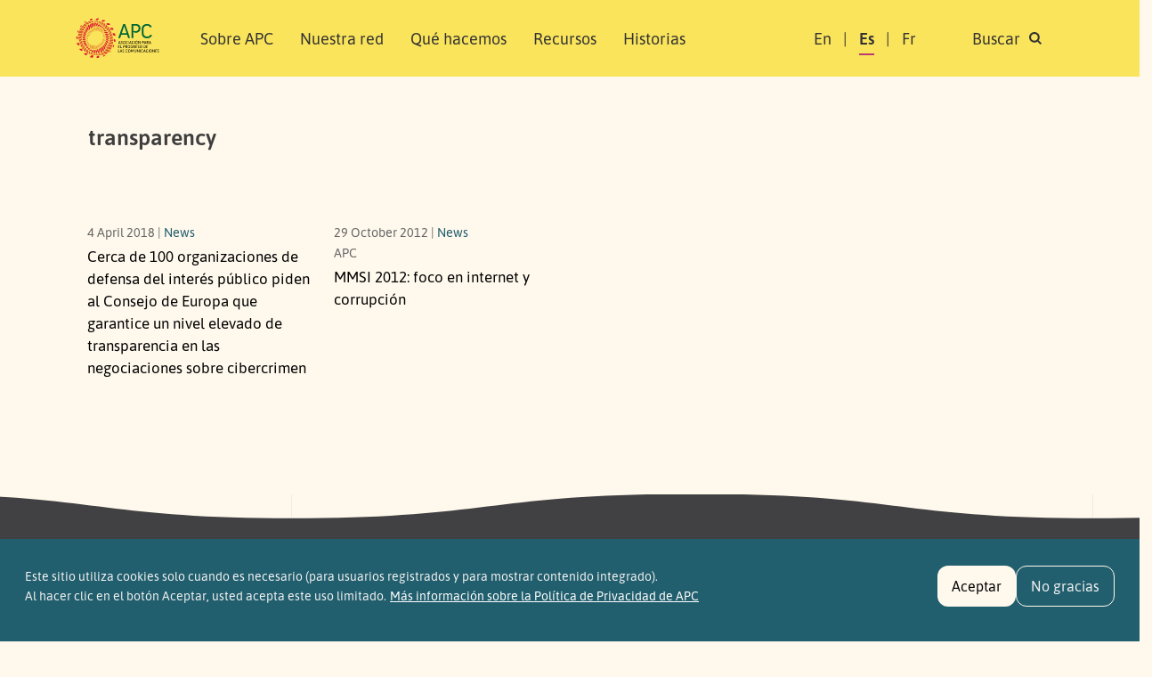

--- FILE ---
content_type: text/html; charset=UTF-8
request_url: https://www.apc.org/es/tags/transparency
body_size: 9884
content:
<!DOCTYPE html>
<html lang="es" dir="ltr" prefix="og: https://ogp.me/ns#">
  <head>
    <meta charset="utf-8" />
<noscript><style>form.antibot * :not(.antibot-message) { display: none !important; }</style>
</noscript><script>var _paq = _paq || [];(function(){var u=(("https:" == document.location.protocol) ? "https://matomo.apc.org/" : "http://matomo.apc.org/");_paq.push(["setSiteId", "2"]);_paq.push(["setTrackerUrl", u+"matomo.php"]);_paq.push(["setDoNotTrack", 1]);if (!window.matomo_search_results_active) {_paq.push(["trackPageView"]);}_paq.push(["setIgnoreClasses", ["no-tracking","colorbox"]]);_paq.push(["enableLinkTracking"]);var d=document,g=d.createElement("script"),s=d.getElementsByTagName("script")[0];g.type="text/javascript";g.defer=true;g.async=true;g.src=u+"matomo.js";s.parentNode.insertBefore(g,s);})();</script>
<link rel="canonical" href="https://www.apc.org/en/tags/transparency" />
<meta property="og:site_name" content="Asociación para el Progreso de las Comunicaciones" />
<meta property="og:url" content="https://www.apc.org/en/tags/transparency" />
<meta property="og:title" content="transparency" />
<meta property="article:publisher" content="https://facebook.com/APCNews" />
<meta name="dcterms.title" content="transparency" />
<meta name="twitter:site" content="@apc_news" />
<meta name="Generator" content="Drupal 10 (https://www.drupal.org)" />
<meta name="MobileOptimized" content="width" />
<meta name="HandheldFriendly" content="true" />
<meta name="viewport" content="width=device-width, initial-scale=1, shrink-to-fit=no" />
<style>div#sliding-popup, div#sliding-popup .eu-cookie-withdraw-banner, .eu-cookie-withdraw-tab {background: #225f6e} div#sliding-popup.eu-cookie-withdraw-wrapper { background: transparent; } #sliding-popup h1, #sliding-popup h2, #sliding-popup h3, #sliding-popup p, #sliding-popup label, #sliding-popup div, .eu-cookie-compliance-more-button, .eu-cookie-compliance-secondary-button, .eu-cookie-withdraw-tab { color: #f1f1f1;} .eu-cookie-withdraw-tab { border-color: #f1f1f1;}</style>
<meta http-equiv="x-ua-compatible" content="ie=edge" />
<link rel="icon" href="/themes/custom/apc_barrio/favicon.ico" type="image/vnd.microsoft.icon" />
<link rel="alternate" hreflang="en" href="https://www.apc.org/en/tags/transparency" />

  <script defer data-domain="apc.org" src="https://plausible.apc.org/js/plausible.js"></script>
  <link rel="shortcut icon" href="/themes/custom/apc_barrio/favicon.ico" type="image/x-icon" />
  <link rel="apple-touch-icon" sizes="152x152" href="/themes/custom/apc_barrio/apple-touch-icon.png">
  <link rel="icon" type="image/png" href="/themes/custom/apc_barrio/favicon-32x32.png" sizes="32x32">
  <link rel="icon" type="image/png" href="/themes/custom/apc_barrio/favicon-16x16.png" sizes="16x16">
  <link rel="mask-icon" href="/themes/custom/apc_barrio/safari-pinned-tab.svg" color="#5bbad5">
    <title>transparency | Asociación para el Progreso de las Comunicaciones</title>
    <link rel="stylesheet" media="all" href="/sites/default/files/css/css_H_6BDzj3oqvTZKF5oy5wFU017UvyaiNizIMn9FJXTrU.css?delta=0&amp;language=es&amp;theme=apc_barrio&amp;include=eJxti1EOwiAQRC-E5UhkgQHRhSUsaHt7GxO_6s-8zJsM9eA8jVHEZhZPfNN5cGnZeMyJ4bB3UUSXCp9VbUbDIDZeZOoc1H93SqnsV51k1KutUKUMdVzyfV73JhEmyICNY3XijR60GywXRJ4FJ2rnQi3A_pMuItHiafTQiWo9Kcyr4K32m1uVuBgf4xZkSA" />
<link rel="stylesheet" media="all" href="/sites/default/files/css/css_SwLlie-XyTyOprxJI_pUlLb6By8JQnBsNK-XJfm65-A.css?delta=1&amp;language=es&amp;theme=apc_barrio&amp;include=eJxti1EOwiAQRC-E5UhkgQHRhSUsaHt7GxO_6s-8zJsM9eA8jVHEZhZPfNN5cGnZeMyJ4bB3UUSXCp9VbUbDIDZeZOoc1H93SqnsV51k1KutUKUMdVzyfV73JhEmyICNY3XijR60GywXRJ4FJ2rnQi3A_pMuItHiafTQiWo9Kcyr4K32m1uVuBgf4xZkSA" />

    <script type="application/json" data-drupal-selector="drupal-settings-json">{"path":{"baseUrl":"\/","pathPrefix":"es\/","currentPath":"taxonomy\/term\/1579","currentPathIsAdmin":false,"isFront":false,"currentLanguage":"es"},"pluralDelimiter":"\u0003","suppressDeprecationErrors":true,"ajaxPageState":{"libraries":"[base64]","theme":"apc_barrio","theme_token":null},"ajaxTrustedUrl":{"\/es\/search\/content":true},"matomo":{"disableCookies":false,"trackMailto":true},"eu_cookie_compliance":{"cookie_policy_version":"2.0.0","popup_enabled":true,"popup_agreed_enabled":false,"popup_hide_agreed":false,"popup_clicking_confirmation":false,"popup_scrolling_confirmation":false,"popup_html_info":"\u003Cdiv aria-labelledby=\u0022popup-text\u0022  class=\u0022eu-cookie-compliance-banner eu-cookie-compliance-banner-info eu-cookie-compliance-banner--opt-in\u0022\u003E\n  \u003Cdiv class=\u0022popup-content info eu-cookie-compliance-content\u0022\u003E\n        \u003Cdiv id=\u0022popup-text\u0022 class=\u0022eu-cookie-compliance-message\u0022 role=\u0022document\u0022\u003E\n      \u003Ch2\u003EEste sitio utiliza cookies solo cuando es necesario (para usuarios registrados y para mostrar contenido integrado).\u003C\/h2\u003E\u003Cp\u003EAl hacer clic en el bot\u00f3n Aceptar, usted acepta este uso limitado.\u003C\/p\u003E\n              \u003Cbutton type=\u0022button\u0022 class=\u0022find-more-button eu-cookie-compliance-more-button\u0022\u003EM\u00e1s informaci\u00f3n sobre la Pol\u00edtica de Privacidad de APC\u003C\/button\u003E\n          \u003C\/div\u003E\n\n    \n    \u003Cdiv id=\u0022popup-buttons\u0022 class=\u0022eu-cookie-compliance-buttons\u0022\u003E\n            \u003Cbutton type=\u0022button\u0022 class=\u0022agree-button eu-cookie-compliance-secondary-button button button--small\u0022\u003EAceptar\u003C\/button\u003E\n              \u003Cbutton type=\u0022button\u0022 class=\u0022decline-button eu-cookie-compliance-default-button button button--small button--primary\u0022\u003ENo gracias\u003C\/button\u003E\n          \u003C\/div\u003E\n  \u003C\/div\u003E\n\u003C\/div\u003E","use_mobile_message":false,"mobile_popup_html_info":"\u003Cdiv aria-labelledby=\u0022popup-text\u0022  class=\u0022eu-cookie-compliance-banner eu-cookie-compliance-banner-info eu-cookie-compliance-banner--opt-in\u0022\u003E\n  \u003Cdiv class=\u0022popup-content info eu-cookie-compliance-content\u0022\u003E\n        \u003Cdiv id=\u0022popup-text\u0022 class=\u0022eu-cookie-compliance-message\u0022 role=\u0022document\u0022\u003E\n      \n              \u003Cbutton type=\u0022button\u0022 class=\u0022find-more-button eu-cookie-compliance-more-button\u0022\u003EM\u00e1s informaci\u00f3n sobre la Pol\u00edtica de Privacidad de APC\u003C\/button\u003E\n          \u003C\/div\u003E\n\n    \n    \u003Cdiv id=\u0022popup-buttons\u0022 class=\u0022eu-cookie-compliance-buttons\u0022\u003E\n            \u003Cbutton type=\u0022button\u0022 class=\u0022agree-button eu-cookie-compliance-secondary-button button button--small\u0022\u003EAceptar\u003C\/button\u003E\n              \u003Cbutton type=\u0022button\u0022 class=\u0022decline-button eu-cookie-compliance-default-button button button--small button--primary\u0022\u003ENo gracias\u003C\/button\u003E\n          \u003C\/div\u003E\n  \u003C\/div\u003E\n\u003C\/div\u003E","mobile_breakpoint":768,"popup_html_agreed":false,"popup_use_bare_css":false,"popup_height":115,"popup_width":"100%","popup_delay":1000,"popup_link":"\/politica-de-privacidad","popup_link_new_window":true,"popup_position":false,"fixed_top_position":true,"popup_language":"es","store_consent":false,"better_support_for_screen_readers":false,"cookie_name":"","reload_page":false,"domain":"","domain_all_sites":false,"popup_eu_only":false,"popup_eu_only_js":false,"cookie_lifetime":100,"cookie_session":0,"set_cookie_session_zero_on_disagree":0,"disagree_do_not_show_popup":false,"method":"opt_in","automatic_cookies_removal":true,"allowed_cookies":"","withdraw_markup":"\u003Cbutton type=\u0022button\u0022 class=\u0022eu-cookie-withdraw-tab\u0022\u003EPrivacy settings\u003C\/button\u003E\n\u003Cdiv aria-labelledby=\u0022popup-text\u0022 class=\u0022eu-cookie-withdraw-banner\u0022\u003E\n  \u003Cdiv class=\u0022popup-content info eu-cookie-compliance-content\u0022\u003E\n    \u003Cdiv id=\u0022popup-text\u0022 class=\u0022eu-cookie-compliance-message\u0022 role=\u0022document\u0022\u003E\n      \u003Ch2\u003EWe use cookies on this site to enhance your user experience\u003C\/h2\u003E\u003Cp\u003EYou have given your consent for us to set cookies.\u003C\/p\u003E\n    \u003C\/div\u003E\n    \u003Cdiv id=\u0022popup-buttons\u0022 class=\u0022eu-cookie-compliance-buttons\u0022\u003E\n      \u003Cbutton type=\u0022button\u0022 class=\u0022eu-cookie-withdraw-button  button button--small button--primary\u0022\u003EWithdraw consent\u003C\/button\u003E\n    \u003C\/div\u003E\n  \u003C\/div\u003E\n\u003C\/div\u003E","withdraw_enabled":false,"reload_options":0,"reload_routes_list":"","withdraw_button_on_info_popup":false,"cookie_categories":[],"cookie_categories_details":[],"enable_save_preferences_button":true,"cookie_value_disagreed":"0","cookie_value_agreed_show_thank_you":"1","cookie_value_agreed":"2","containing_element":"body","settings_tab_enabled":false,"olivero_primary_button_classes":" button button--small button--primary","olivero_secondary_button_classes":" button button--small","close_button_action":"close_banner","open_by_default":true,"modules_allow_popup":true,"hide_the_banner":false,"geoip_match":true,"unverified_scripts":["\/"]},"views":{"ajax_path":"\/es\/views\/ajax","ajaxViews":{"views_dom_id:c513ed18f88e992d895950bd1ba63a44d90c0b9f895452318c734fcf8807d483":{"view_name":"taxonomy_term","view_display_id":"page_1","view_args":"1579","view_path":"\/taxonomy\/term\/1579","view_base_path":"taxonomy\/term\/%","view_dom_id":"c513ed18f88e992d895950bd1ba63a44d90c0b9f895452318c734fcf8807d483","pager_element":0}}},"user":{"uid":0,"permissionsHash":"ac44336a16f433676a3bf5c2a5fe67477737631533735e67c69c41ec129bbcac"}}</script>
<script src="/sites/default/files/js/js_25A_ehP4ez8ZVXKxZXbwxS0xkeYe0BExnkm9aOxeSkA.js?scope=header&amp;delta=0&amp;language=es&amp;theme=apc_barrio&amp;include=[base64]"></script>
<script src="https://use.fontawesome.com/releases/v6.4.0/js/all.js" defer crossorigin="anonymous"></script>
<script src="https://use.fontawesome.com/releases/v6.4.0/js/v4-shims.js" defer crossorigin="anonymous"></script>

  </head>
  <body class="layout-no-sidebars has-featured-top page-taxonomy-term-1579 page-vocabulary-tags page-view-taxonomy-term path-taxonomy" data-bs-target="#navbar-filmpage" data-bs-spy="scroll">
    <a href="#main-content" class="visually-hidden-focusable skip-to-content-link">
      Pasar al contenido principal
    </a>
    
      <div class="dialog-off-canvas-main-canvas" data-off-canvas-main-canvas>
    

<div id="page-wrapper">
  <div id="page">
    <header id="header" class="header" role="banner" aria-label="Cabecera de sitio">
                        <nav title="top_navigation" class="navbar navbar-dark bg-secondary" id="navbar-top">
                    <div class="container">
                          <section class="row region region-secondary-menu">
    <div data-drupal-messages-fallback class="hidden"></div>

  </section>

              
                                  </div>
                    </nav>
                <nav title="main navigation menu"  class="navbar test navbar-light bg-yellow navbar-expand-lg" id="navbar-main" data-toggle="affix">
                    <div class="container" id="navbarmainContainer">
                        
    
  <a href="/es" title="Inicio" rel="home" class="navbar-brand">
          <img src="/themes/custom/apc_barrio/logo-es.svg" alt="Inicio" class="img-fluid d-inline-block align-top" />
        <span class="ml-2 visually-hidden">Asociación para el Progreso de las Comunicaciones</span>
  </a>



            
            <button id="navbarmainToggler" class="navbar-toggler collapsed" type="button" data-bs-toggle="collapse" data-bs-target="#CollapsingNavbar" aria-controls="CollapsingNavbar" aria-expanded="false" aria-label="Toggle navigation"><span class="visually-hidden">Buscar</span><span class="navbar-toggler-icon"></span></button>
            <div class="collapse navbar-collapse justify-content-between" id="CollapsingNavbar">
            <div class="d-flex d-lg-none">
                                <div class="search-panel-wrapper">
                    <aside aria-label="search panel area mobile" class="search_panel__inner section clearfix" role="complementary">
                      <section class="row region region-search-panel-2">
    <div class="views-exposed-form bef-exposed-form block block-search search-panel block-views block-views-exposed-filter-blocksearch-content-page-1" data-drupal-selector="views-exposed-form-search-content-page-1" id="block-mobile-search-contentpage-1">

<div class="collapse dont-collapse-mobile" id="searchpanel-mobile">

    
        

            
<form action="/es/search/content" method="get" id="views-exposed-form-search-content-page-1" accept-charset="UTF-8">
  <div class="d-flex">
  





  <div class="js-form-item js-form-type-textfield form-type-textfield js-form-item-keywords form-item-keywords mb-3">
          <label for="edit-keywords">Buscar</label>
                    <input data-drupal-selector="edit-keywords" type="text" id="edit-keywords" name="keywords" value="" size="30" maxlength="128" placeholder="Search" class="form-control" />

                      </div>
<div data-drupal-selector="edit-actions" class="form-actions js-form-wrapper form-wrapper" id="edit-actions--3"><button data-drupal-selector="edit-submit-search-content" type="submit" id="edit-submit-search-content" value="Buscar" class="button js-form-submit form-submit btn btn-primary"><span class="btn-text">Buscar</span></button>
</div>


</div>

</form>

    </div>
</div>

  </section>

                    </aside>
                </div>
                            </div>
                          <div id="block-apc-barrio-main-menu" class="block block-system block-system-menu-blockmain">
  
    
      <div class="content">
      

              <ul region="primary_menu" class="clearfix nav navbar-nav">
                    <li class="nav-item">
                          <a href="/es/sobre-apc/quienes-somos" class="nav-link nav-link--es-sobre-apc-quienes-somos" data-drupal-link-system-path="node/40006">Sobre APC</a>
                        <ul class="child-menu d-lg-none">
                    <li class="nav-item">
                          <a href="/es/sobre-apc/quienes-somos" class="nav-link nav-link--es-sobre-apc-quienes-somos" data-drupal-link-system-path="node/40006">Quiénes somos</a>
              </li>
                <li class="nav-item">
                          <a href="/es/people-0" class="nav-link nav-link--es-people-0" data-drupal-link-system-path="node/40013">Gente</a>
              </li>
                <li class="nav-item">
                          <a href="/es/sobre/gobernanza" class="nav-link nav-link--es-sobre-gobernanza" data-drupal-link-system-path="node/40014">Gobernanza</a>
              </li>
                <li class="nav-item">
                          <a href="/es/history-0" class="nav-link nav-link--es-history-0" data-drupal-link-system-path="node/40005">Historia</a>
              </li>
                <li class="nav-item">
                          <a href="/es/support-0" class="nav-link nav-link--es-support-0" data-drupal-link-system-path="node/40004">Apoyo</a>
              </li>
                <li class="nav-item">
                          <a href="/es/politicas-de-apc-0" class="nav-link nav-link--es-politicas-de-apc-0" data-drupal-link-system-path="node/40025">Políticas</a>
              </li>
                <li class="nav-item">
                          <a href="/es/annual-reports-0" class="nav-link nav-link--es-annual-reports-0" data-drupal-link-system-path="node/40003">Informes anuales</a>
              </li>
    
    </ul>
  
              </li>
                <li class="nav-item">
                          <a href="/es/network" class="nav-link nav-link--es-network" data-drupal-link-system-path="network">Nuestra red</a>
                        <ul class="child-menu d-lg-none">
                    <li class="nav-item">
                          <a href="/es/network" class="nav-link nav-link--es-network" data-drupal-link-system-path="network">Miembros y personas asociadas</a>
              </li>
                <li class="nav-item">
                          <a href="/es/member-grants" class="nav-link nav-link--es-member-grants" data-drupal-link-system-path="node/40011">Subsidios para miembros de APC</a>
              </li>
    
    </ul>
  
              </li>
                <li class="nav-item">
                          <a href="/es/strategic-areas" class="nav-link nav-link--es-strategic-areas" data-drupal-link-system-path="node/40002">Qué hacemos</a>
                        <ul class="child-menu d-lg-none">
                    <li class="nav-item">
                          <a href="/es/strategic-areas" class="nav-link nav-link--es-strategic-areas" data-drupal-link-system-path="node/40002">Áreas de trabajo</a>
              </li>
                <li class="nav-item">
                          <a href="/es/strategic-plan-2024-2027" class="nav-link nav-link--es-strategic-plan-2024-2027" data-drupal-link-system-path="node/40015">Plan estratégico</a>
              </li>
                <li class="nav-item">
                          <a href="/es/strategic-areas#regional-approach" class="nav-link nav-link--es-strategic-areasregional-approach" data-drupal-link-system-path="node/40002">Enfoque regional</a>
              </li>
    
    </ul>
  
              </li>
                <li class="nav-item">
                          <a href="/es/resources" class="nav-link nav-link--es-resources" data-drupal-link-system-path="resources">Recursos</a>
                        <ul class="child-menu d-lg-none">
                    <li class="nav-item">
                          <a href="/es/resources" class="nav-link nav-link--es-resources" data-drupal-link-system-path="resources">Publicaciones</a>
              </li>
                <li class="nav-item">
                          <a href="/es/resources/glossary" class="nav-link nav-link--es-resources-glossary" data-drupal-link-system-path="resources/glossary">Glosario</a>
              </li>
    
    </ul>
  
              </li>
                <li class="nav-item">
                          <a href="/es/news" class="nav-link nav-link--es-news" data-drupal-link-system-path="news">Historias</a>
                        <ul class="child-menu d-lg-none">
                    <li class="nav-item">
                          <a href="/es/news" class="nav-link nav-link--es-news" data-drupal-link-system-path="news">Noticias</a>
              </li>
                <li class="nav-item">
                          <a href="/es/blog" class="nav-link nav-link--es-blog" data-drupal-link-system-path="blog">Conversaciones de APC</a>
              </li>
    
    </ul>
  
              </li>
    
    </ul>
  


    </div>
  </div>


                            <div class="form-inline navbar-form justify-content-end">
                  <section class="row region region-header-form">
    <div title="language switcher content" class="language-switcher-language-url block block-language block-language-blocklanguage-content" id="block-languageswitchercontent" role="navigation">
  
    
      <div class="content">
      

  <nav  class="links nav links-inline"><span hreflang="en" data-drupal-link-system-path="taxonomy/term/1579" class="en nav-link"><a href="/en/tags/transparency" class="language-link" hreflang="en" data-drupal-link-system-path="taxonomy/term/1579">En</a></span><span hreflang="es" data-drupal-link-system-path="taxonomy/term/1579" class="es nav-link is-active" aria-current="page"><a href="/es/tags/transparency" class="language-link is-active" hreflang="es" data-drupal-link-system-path="taxonomy/term/1579" aria-current="page">Es</a></span><span hreflang="fr" data-drupal-link-system-path="taxonomy/term/1579" class="fr nav-link"><a href="/fr/tags/transparency" class="language-link" hreflang="fr" data-drupal-link-system-path="taxonomy/term/1579">Fr</a></span><span class="item d-none d-lg-inline"><a id="toggle-search-link" class="nav-link search" data-bs-toggle="collapse" href="#searchpanel" role="button" aria-expanded="false" aria-controls="searchpanel"><span>Buscar</span> <i class="icon search-icon"></i></a></span>
  </nav>

    </div>
  </div>

  </section>

                </div>
                                    </div>
                                            </div>
                  </nav>
          </header>
                <div class="d-none d-lg-block">
        <div class="search-panel-wrapper">
          <aside aria-label="search panel area desktop" class="search_panel__inner section container-xl clearfix" role="complementary">
              <section class="row region region-search-panel">
    <div class="views-exposed-form bef-exposed-form block block-search search-panel block-views block-views-exposed-filter-blocksearch-content-page-1" data-drupal-selector="views-exposed-form-search-content-page-1" id="block-search-contentpage-1">

<div class="collapse dont-collapse-mobile" id="searchpanel">

    
        

            
<form action="/es/search/content" method="get" id="views-exposed-form-search-content-page-1" accept-charset="UTF-8">
  <div class="d-flex">
  





  <div class="js-form-item js-form-type-textfield form-type-textfield js-form-item-keywords form-item-keywords mb-3">
          <label for="edit-keywords--2">Buscar</label>
                    <input data-drupal-selector="edit-keywords" type="text" id="edit-keywords--2" name="keywords" value="" size="30" maxlength="128" placeholder="Search" class="form-control" />

                      </div>
<div data-drupal-selector="edit-actions" class="form-actions js-form-wrapper form-wrapper" id="edit-actions--4"><button data-drupal-selector="edit-submit-search-content-2" type="submit" id="edit-submit-search-content--2" value="Buscar" class="button js-form-submit form-submit btn btn-primary"><span class="btn-text">Buscar</span></button>
</div>


</div>

</form>

    </div>
</div>

  </section>

          </aside>
        </div>
       </div>
          
        
    
                  <div class="featured-top">
          <aside aria-label="featured content area" class="featured-top__inner section container-xl clearfix d-none d-lg-block" role="complementary">
            
          </aside>
        </div>
              
          <div class="highlighted">
        <aside aria-label="highlighted area" class="container-xl section clearfix" role="complementary">
          
        </aside>
      </div>
    

    <div id="main-wrapper" class="layout-main-wrapper clearfix ">
              <div id="main" class="no-container">

                        <div class="container-xl breadcrumb-region-wrapper">
                              <section class="title-area region region-breadcrumb">
    
<div id="block-apc-barrio-page-title" class="block block-core block-page-title-block">
  
    
      <div class="content">
      
  <h1 class="title">transparency</h1>


    </div>
  </div>

  </section>

                        </div>

                      <div class="row row-offcanvas row-offcanvas-left clearfix">
              <main class="main-content col" id="content" role="main">
                <section class="section">
                  <span id="main-content" tabindex="-1"></span>
                    <div id="block-apc-barrio-content" class="block block-system block-system-main-block">

  
    
      <div class="content">
      <div class="views-element-container">
<div class="card-listing facets-page view view-taxonomy-term view-id-taxonomy_term view-display-id-page_1 js-view-dom-id-c513ed18f88e992d895950bd1ba63a44d90c0b9f895452318c734fcf8807d483">
  
    

      <div class="view-header container-xl">
      <div id="taxonomy-term-1579" class="taxonomy-term vocabulary-tags">
  
    
  <div class="content">
    
  </div>
</div>

    </div>
  
  
  
      <div class="container-xl">
    <div class="view-content row cards-wrapper gx-xl-2">
          <div class="col-12 col-sm-4 col-lg-3 views-row">
    
<article class="node node--type-news node--promoted node--view-mode-teaser clearfix card">
  <div class="card-img-top"></div>
  <div class="card-body">
    <div class="card-meta">
       <div>4 April 2018 | <a href="/news">News</a></div>
       <div class="author"></div>
    </div>
   <h2 class="card-title h5"><a href="/es/news/cerca-de-100-organizaciones-de-defensa-del-interes-publico-piden-al-consejo-de-europa-que"><span class="field field--name-title field--type-string field--label-hidden">Cerca de 100 organizaciones de defensa del interés público piden al Consejo de Europa que garantice un nivel elevado de transparencia en las negociaciones sobre cibercrimen</span>
</a></h2>
  </div>
</article>

  </div>
    <div class="col-12 col-sm-4 col-lg-3 views-row">
    
<article class="node node--type-news node--view-mode-teaser clearfix card">
  <div class="card-img-top"></div>
  <div class="card-body">
    <div class="card-meta">
       <div>29 October 2012 | <a href="/news">News</a></div>
       <div class="author">APC</div>
    </div>
   <h2 class="card-title h5"><a href="/es/news/mmsi-2012-foco-en-internet-y-corrupcion"><span class="field field--name-title field--type-string field--label-hidden">MMSI 2012: foco en internet y corrupción</span>
</a></h2>
  </div>
</article>

  </div>

    </div>
    </div>
  
      
      
  </div>
</div>


    </div>
  </div>


                </section>
              </main>

          </div>
        </div>
              <aside aria-label="first sidebar area" class="container-xl clearfix" role="complementary">
                                </aside>

    </div>
                    <footer class="site-footer section-wrapper top-padding-large bottom-padding-medium mask-edge-wave">
              <div class="container-xl">
                      <div class="site-footer__top clearfix">
              
                <section class="d-flex  flex-column flex-lg-row region region-footer-second">
    <div id="block-footerlogo" class="block-content-basic block block-block-content block-block-contentb15f7a73-98bd-4dc1-ac44-44709f3c0fcc">
  
    
      <div class="content">
      
            <div class="clearfix text-formatted field field--name-body field--type-text-with-summary field--label-hidden field__item"><a href="/es"><img class="footer-logo" src="/themes/custom/apc_barrio/whitelogo-es.svg" data-entity-type="file" alt="" width="112" height="NaN"></a><p>Asociación para el Progreso de las Comunicaciones (APC) 2024.&nbsp;</p><p>Si no se dispone lo contrario, el contenido del sitio web de APC se encuentra bajo la licencia <a href="https://creativecommons.org/licenses/by/4.0/deed.es" target="_blank">Creative Commons Atribución 4.0 Internacional (CC BY 4.0)</a>.</p></div>
      
    </div>
  </div>
<div id="block-sitelinks" class="block-content-basic block block-block-content block-block-contentca27ced7-0c65-4f9c-af80-219d5794f656">
  
    
      <div class="content">
      
            <div class="clearfix text-formatted field field--name-body field--type-text-with-summary field--label-hidden field__item"><ul class="nav flex-column"><li class="nav-item"><a class="nav-link" href="https://genderit.org/es/homepage" target="_blank">GenderIT.org</a></li><li class="nav-item"><a class="nav-link" href="https://giswatch.org/es/home" target="_blank" rel="noopener noreferrer nofollow">Monitor mundial sobre la sociedad de la información</a></li><li class="nav-item"><a class="nav-link" href="https://takebackthetech.net/es/home" target="_blank">¡Dominemos la tecnología!</a></li><li class="nav-item"><a class="nav-link" href="https://afrisig.org/" target="_blank">African School on Internet Governance</a></li><li class="nav-item"><a class="nav-link" href="https://ftx.apc.org/" target="_blank">Feminist Tech Exchange</a></li></ul></div>
      
    </div>
  </div>
<div id="block-newslettersignupd9" class="block-content-basic block block-block-content block-block-contentec21ed5a-cc6c-4f6e-9a81-c63a70d7dd1f">
  
    
      <div class="content">
      
            <div class="clearfix text-formatted field field--name-body field--type-text-with-summary field--label-hidden field__item"><h5>Suscribirse a nuestro boletín</h5>
<form class="footer__newsletter" action="https://crm.apc.org/form/apc-noticias-suscription-form" method="get" name="APCNEWS" id="APCNEWS">

  <input name="postURL" value="https://www.apc.org/es/APCNews/confirm" type="hidden">
  <input name="cancelURL" value="https://crm.apc.org/form/apc-noticias-suscription-form" type="hidden">

<div id="crm-container" xml:lang="es" lang="es">
    <input name="civicrm_1_contact_1_email_email" id="civicrm_1_contact_1_email_email" maxlength="64" type="text" placeholder="email@example.com" pattern="[a-zA-Z0-9.!#$%&’*+/^_`{|}~-]+@[a-zA-Z0-9-]+(?:\.[a-zA-Z0-9-]+)+" required>
    <input class="validate form-submit default" accesskey="S" name="_qf_Edit_next" type="image" src="/themes/custom/apc_barrio/images/icons/chevron-right.svg" alt="Suscribirse a nuestro boletín">
  </div>

  <!-- Honeypot field -->
  <div style="position: absolute; left: -9999px;" aria-hidden="true">
    <label for="homepage">Leave this field empty</label>
    <input type="text" name="homepage" id="homepage" tabindex="-1" autocomplete="off">
  </div>
  <!-- Timestamp field -->
  <input type="hidden" name="honeypot_time" id="honeypot_time" value="<?php echo time(); ?>">
</form>

<div class="social-links-wrapper">
<h5> Síguenos </h5>
<ul class="social-links">
<li><a href="https://facebook.com/APCNews" target="_blank" title="Facebook" class="social__facebook"><span class="visually-hidden">Facebook</span></a></li>
<!--<li><a href="https://twitter.com/APCNoticias" target="_blank" title="Twitter" class="social__twitter"><span class="visually-hidden">Twitter</span></a></li>-->
<li><a href="https://bsky.app/profile/apc.org" target="_blank" title="Bluesky" class="social__bluesky"><span class="visually-hidden">Bluesky</span></a></li>
<li><a href="https://www.instagram.com/apc_network/" target="_blank" title="Instagram" class="social__instagram"><span class="visually-hidden">Instagram</span></a></li>
<li><a href="https://mastodon.social/@APC" target="_blank" title="Mastodon" class="social__mastodon"><span class="visually-hidden">Mastodon</span></a></li>
<li><a href="/es/rss.xml" target="_blank" title="RSS" class="social__rss"></a><span class="visually-hidden">RSS</span></li>
</ul></div>

</div>
      
    </div>
  </div>
<nav role="navigation" aria-labelledby="block-footer-menu" id="block-footer" class="block block-menu navigation menu--footer">
            
  <h2 class="visually-hidden" id="block-footer-menu">Footer</h2>
  

        
              <ul region="footer_second" class="clearfix nav flex-column">
                    <li class="nav-item">
                <a href="/es/events-list/upcoming" class="nav-link nav-link--es-events-list-upcoming" data-drupal-link-system-path="events-list/upcoming">Eventos</a>
              </li>
                <li class="nav-item">
                <a href="/es/press" class="nav-link nav-link--es-press" data-drupal-link-system-path="press">Medios</a>
              </li>
                <li class="nav-item">
                <a href="/es/user/login" title="For site managers" class="nav-link nav-link--es-user-login" data-drupal-link-system-path="user/login">Login</a>
              </li>
                <li class="nav-item">
                <a href="https://inside.apc.org" title="Intranet for APC members associates and staff" class="nav-link nav-link-https--insideapcorg">APC Inside</a>
              </li>
                <li class="nav-item">
                <a href="/es/contacto" class="nav-link nav-link--es-contacto" data-drupal-link-system-path="node/2726">Contacto</a>
              </li>
        </ul>
  


  </nav>

  </section>

              
              
            </div>
                            </div>
          </footer>
  </div>
</div>

  </div>

    
    <script src="/sites/default/files/js/js_1iYdjLuZfS6LJaD6tgAT0NDAUvS4SPS5FLEEJikHfdg.js?scope=footer&amp;delta=0&amp;language=es&amp;theme=apc_barrio&amp;include=[base64]"></script>

  </body>
</html>
